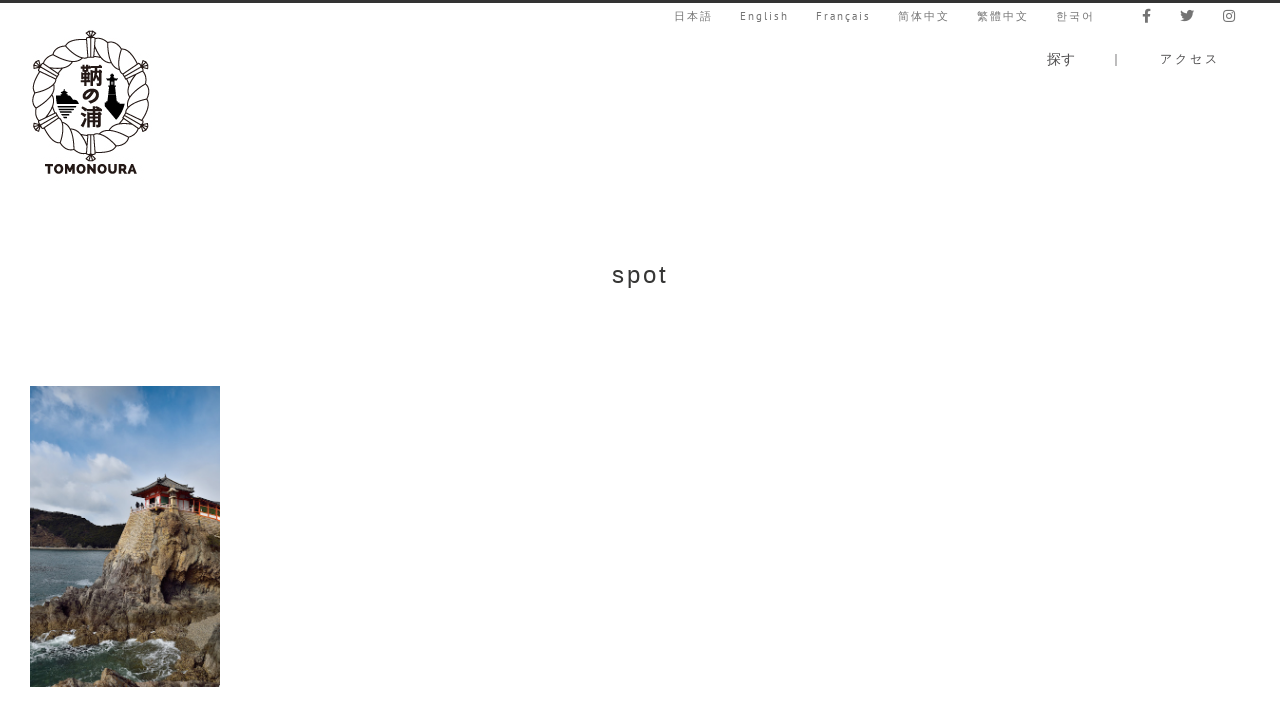

--- FILE ---
content_type: text/html; charset=UTF-8
request_url: https://visittomonoura.com/spot-2-2/?lang=zh-hans
body_size: 16991
content:
<!DOCTYPE html>
<html class="avada-html-layout-wide avada-html-header-position-top" dir="ltr" lang="zh-hans" prefix="og: https://ogp.me/ns#" prefix="og: http://ogp.me/ns# fb: http://ogp.me/ns/fb#">
<head>
	<meta http-equiv="X-UA-Compatible" content="IE=edge" />
	<meta http-equiv="Content-Type" content="text/html; charset=utf-8"/>
	<meta name="viewport" content="width=device-width, initial-scale=1" />
	<title>spot | VISIT鞆の浦</title>
<link rel="alternate" hreflang="ja" href="https://visittomonoura.com/spot-2/" />
<link rel="alternate" hreflang="en" href="https://visittomonoura.com/spot-2-2/?lang=en" />
<link rel="alternate" hreflang="fr" href="https://visittomonoura.com/spot-2-2/?lang=fr" />
<link rel="alternate" hreflang="zh-hans" href="https://visittomonoura.com/spot-2-2/?lang=zh-hans" />
<link rel="alternate" hreflang="zh-hant" href="https://visittomonoura.com/spot-2-2/?lang=zh-hant" />
<link rel="alternate" hreflang="ko" href="https://visittomonoura.com/spot-2-2/?lang=ko" />
<link rel="alternate" hreflang="x-default" href="https://visittomonoura.com/spot-2/" />

		<!-- All in One SEO 4.6.0 - aioseo.com -->
		<meta name="robots" content="max-image-preview:large" />
		<link rel="canonical" href="https://visittomonoura.com/spot-2-2/?lang=zh-hans" />
		<meta name="generator" content="All in One SEO (AIOSEO) 4.6.0" />
		<meta property="og:locale" content="zh_CN" />
		<meta property="og:site_name" content="VISIT鞆の浦" />
		<meta property="og:type" content="article" />
		<meta property="og:title" content="spot | VISIT鞆の浦" />
		<meta property="og:url" content="https://visittomonoura.com/spot-2-2/?lang=zh-hans" />
		<meta property="og:image" content="https://visittomonoura.com/wp-content/uploads/2020/01/7_iouji3.jpg" />
		<meta property="og:image:secure_url" content="https://visittomonoura.com/wp-content/uploads/2020/01/7_iouji3.jpg" />
		<meta property="og:image:width" content="1200" />
		<meta property="og:image:height" content="800" />
		<meta property="article:published_time" content="2020-01-27T18:20:27+00:00" />
		<meta property="article:modified_time" content="2020-01-27T18:20:27+00:00" />
		<meta name="twitter:card" content="summary" />
		<meta name="twitter:title" content="spot | VISIT鞆の浦" />
		<meta name="twitter:image" content="https://visittomonoura.com/wp-content/uploads/2020/01/7_iouji3.jpg" />
		<meta name="google" content="nositelinkssearchbox" />
		<script type="application/ld+json" class="aioseo-schema">
			{"@context":"https:\/\/schema.org","@graph":[{"@type":"BreadcrumbList","@id":"https:\/\/visittomonoura.com\/spot-2-2\/?lang=zh-hans#breadcrumblist","itemListElement":[{"@type":"ListItem","@id":"https:\/\/visittomonoura.com\/?lang=zh-hans\/#listItem","position":1,"name":"\u4e3b\u9801","item":"https:\/\/visittomonoura.com\/?lang=zh-hans\/","nextItem":"https:\/\/visittomonoura.com\/spot-2-2\/?lang=zh-hans#listItem"},{"@type":"ListItem","@id":"https:\/\/visittomonoura.com\/spot-2-2\/?lang=zh-hans#listItem","position":2,"name":"spot","previousItem":"https:\/\/visittomonoura.com\/?lang=zh-hans\/#listItem"}]},{"@type":"ItemPage","@id":"https:\/\/visittomonoura.com\/spot-2-2\/?lang=zh-hans#itempage","url":"https:\/\/visittomonoura.com\/spot-2-2\/?lang=zh-hans","name":"spot | VISIT\u9786\u306e\u6d66","inLanguage":"zh-CN","isPartOf":{"@id":"https:\/\/visittomonoura.com\/?lang=zh-hans\/#website"},"breadcrumb":{"@id":"https:\/\/visittomonoura.com\/spot-2-2\/?lang=zh-hans#breadcrumblist"},"author":{"@id":"https:\/\/visittomonoura.com\/author\/koji_okamura\/?lang=zh-hans#author"},"creator":{"@id":"https:\/\/visittomonoura.com\/author\/koji_okamura\/?lang=zh-hans#author"},"datePublished":"2020-01-28T03:20:27+09:00","dateModified":"2020-01-28T03:20:27+09:00"},{"@type":"Organization","@id":"https:\/\/visittomonoura.com\/?lang=zh-hans\/#organization","name":"VISIT\u9786\u306e\u6d66","url":"https:\/\/visittomonoura.com\/?lang=zh-hans\/"},{"@type":"Person","@id":"https:\/\/visittomonoura.com\/author\/koji_okamura\/?lang=zh-hans#author","url":"https:\/\/visittomonoura.com\/author\/koji_okamura\/?lang=zh-hans","name":"VISIT\u9786\u306e\u6d66"},{"@type":"WebSite","@id":"https:\/\/visittomonoura.com\/?lang=zh-hans\/#website","url":"https:\/\/visittomonoura.com\/?lang=zh-hans\/","name":"VISIT\u9786\u306e\u6d66","inLanguage":"zh-CN","publisher":{"@id":"https:\/\/visittomonoura.com\/?lang=zh-hans\/#organization"}}]}
		</script>
		<!-- All in One SEO -->

<link rel='dns-prefetch' href='//www.googletagmanager.com' />
<link rel='dns-prefetch' href='//stats.wp.com' />
<link rel='dns-prefetch' href='//use.fontawesome.com' />
<link rel='dns-prefetch' href='//c0.wp.com' />
<link rel="alternate" type="application/rss+xml" title="VISIT鞆の浦 &raquo; Feed" href="https://visittomonoura.com/feed/?lang=zh-hans" />
<link rel="alternate" type="application/rss+xml" title="VISIT鞆の浦 &raquo; 评论 Feed" href="https://visittomonoura.com/comments/feed/?lang=zh-hans" />
		
		
		
								
		<meta property="og:locale" content="zh_CN"/>
		<meta property="og:type" content="article"/>
		<meta property="og:site_name" content="VISIT鞆の浦"/>
		<meta property="og:title" content="spot | VISIT鞆の浦"/>
				<meta property="og:url" content="https://visittomonoura.com/spot-2-2/?lang=zh-hans"/>
																				<meta property="og:image" content="https://visittomonoura.com/wp-content/uploads/2020/01/visittomonoura-logo.jpg"/>
		<meta property="og:image:width" content="180"/>
		<meta property="og:image:height" content="164"/>
		<meta property="og:image:type" content="image/jpeg"/>
				<script type="text/javascript">
/* <![CDATA[ */
window._wpemojiSettings = {"baseUrl":"https:\/\/s.w.org\/images\/core\/emoji\/15.0.3\/72x72\/","ext":".png","svgUrl":"https:\/\/s.w.org\/images\/core\/emoji\/15.0.3\/svg\/","svgExt":".svg","source":{"concatemoji":"https:\/\/visittomonoura.com\/wp-includes\/js\/wp-emoji-release.min.js?ver=c9dfd8e27da572a3ba1eab37fbd91ae2"}};
/*! This file is auto-generated */
!function(i,n){var o,s,e;function c(e){try{var t={supportTests:e,timestamp:(new Date).valueOf()};sessionStorage.setItem(o,JSON.stringify(t))}catch(e){}}function p(e,t,n){e.clearRect(0,0,e.canvas.width,e.canvas.height),e.fillText(t,0,0);var t=new Uint32Array(e.getImageData(0,0,e.canvas.width,e.canvas.height).data),r=(e.clearRect(0,0,e.canvas.width,e.canvas.height),e.fillText(n,0,0),new Uint32Array(e.getImageData(0,0,e.canvas.width,e.canvas.height).data));return t.every(function(e,t){return e===r[t]})}function u(e,t,n){switch(t){case"flag":return n(e,"\ud83c\udff3\ufe0f\u200d\u26a7\ufe0f","\ud83c\udff3\ufe0f\u200b\u26a7\ufe0f")?!1:!n(e,"\ud83c\uddfa\ud83c\uddf3","\ud83c\uddfa\u200b\ud83c\uddf3")&&!n(e,"\ud83c\udff4\udb40\udc67\udb40\udc62\udb40\udc65\udb40\udc6e\udb40\udc67\udb40\udc7f","\ud83c\udff4\u200b\udb40\udc67\u200b\udb40\udc62\u200b\udb40\udc65\u200b\udb40\udc6e\u200b\udb40\udc67\u200b\udb40\udc7f");case"emoji":return!n(e,"\ud83d\udc26\u200d\u2b1b","\ud83d\udc26\u200b\u2b1b")}return!1}function f(e,t,n){var r="undefined"!=typeof WorkerGlobalScope&&self instanceof WorkerGlobalScope?new OffscreenCanvas(300,150):i.createElement("canvas"),a=r.getContext("2d",{willReadFrequently:!0}),o=(a.textBaseline="top",a.font="600 32px Arial",{});return e.forEach(function(e){o[e]=t(a,e,n)}),o}function t(e){var t=i.createElement("script");t.src=e,t.defer=!0,i.head.appendChild(t)}"undefined"!=typeof Promise&&(o="wpEmojiSettingsSupports",s=["flag","emoji"],n.supports={everything:!0,everythingExceptFlag:!0},e=new Promise(function(e){i.addEventListener("DOMContentLoaded",e,{once:!0})}),new Promise(function(t){var n=function(){try{var e=JSON.parse(sessionStorage.getItem(o));if("object"==typeof e&&"number"==typeof e.timestamp&&(new Date).valueOf()<e.timestamp+604800&&"object"==typeof e.supportTests)return e.supportTests}catch(e){}return null}();if(!n){if("undefined"!=typeof Worker&&"undefined"!=typeof OffscreenCanvas&&"undefined"!=typeof URL&&URL.createObjectURL&&"undefined"!=typeof Blob)try{var e="postMessage("+f.toString()+"("+[JSON.stringify(s),u.toString(),p.toString()].join(",")+"));",r=new Blob([e],{type:"text/javascript"}),a=new Worker(URL.createObjectURL(r),{name:"wpTestEmojiSupports"});return void(a.onmessage=function(e){c(n=e.data),a.terminate(),t(n)})}catch(e){}c(n=f(s,u,p))}t(n)}).then(function(e){for(var t in e)n.supports[t]=e[t],n.supports.everything=n.supports.everything&&n.supports[t],"flag"!==t&&(n.supports.everythingExceptFlag=n.supports.everythingExceptFlag&&n.supports[t]);n.supports.everythingExceptFlag=n.supports.everythingExceptFlag&&!n.supports.flag,n.DOMReady=!1,n.readyCallback=function(){n.DOMReady=!0}}).then(function(){return e}).then(function(){var e;n.supports.everything||(n.readyCallback(),(e=n.source||{}).concatemoji?t(e.concatemoji):e.wpemoji&&e.twemoji&&(t(e.twemoji),t(e.wpemoji)))}))}((window,document),window._wpemojiSettings);
/* ]]> */
</script>
<style id='wp-emoji-styles-inline-css' type='text/css'>

	img.wp-smiley, img.emoji {
		display: inline !important;
		border: none !important;
		box-shadow: none !important;
		height: 1em !important;
		width: 1em !important;
		margin: 0 0.07em !important;
		vertical-align: -0.1em !important;
		background: none !important;
		padding: 0 !important;
	}
</style>
<link rel='stylesheet' id='mediaelement-css' href='https://c0.wp.com/c/6.5.7/wp-includes/js/mediaelement/mediaelementplayer-legacy.min.css' type='text/css' media='all' />
<link rel='stylesheet' id='wp-mediaelement-css' href='https://c0.wp.com/c/6.5.7/wp-includes/js/mediaelement/wp-mediaelement.min.css' type='text/css' media='all' />
<style id='jetpack-sharing-buttons-style-inline-css' type='text/css'>
.jetpack-sharing-buttons__services-list{display:flex;flex-direction:row;flex-wrap:wrap;gap:0;list-style-type:none;margin:5px;padding:0}.jetpack-sharing-buttons__services-list.has-small-icon-size{font-size:12px}.jetpack-sharing-buttons__services-list.has-normal-icon-size{font-size:16px}.jetpack-sharing-buttons__services-list.has-large-icon-size{font-size:24px}.jetpack-sharing-buttons__services-list.has-huge-icon-size{font-size:36px}@media print{.jetpack-sharing-buttons__services-list{display:none!important}}.editor-styles-wrapper .wp-block-jetpack-sharing-buttons{gap:0;padding-inline-start:0}ul.jetpack-sharing-buttons__services-list.has-background{padding:1.25em 2.375em}
</style>
<link rel='stylesheet' id='wpml-blocks-css' href='https://visittomonoura.com/wp-content/plugins/sitepress-multilingual-cms/dist/css/blocks/styles.css?ver=4.6.3' type='text/css' media='all' />
<link rel='stylesheet' id='essential-grid-plugin-settings-css' href='https://visittomonoura.com/wp-content/plugins/essential-grid/public/assets/css/settings.css?ver=3.0.9' type='text/css' media='all' />
<link rel='stylesheet' id='tp-fontello-css' href='https://visittomonoura.com/wp-content/plugins/essential-grid/public/assets/font/fontello/css/fontello.css?ver=3.0.9' type='text/css' media='all' />
<link rel='stylesheet' id='wpml-legacy-horizontal-list-0-css' href='//visittomonoura.com/wp-content/plugins/sitepress-multilingual-cms/templates/language-switchers/legacy-list-horizontal/style.min.css?ver=1' type='text/css' media='all' />
<style id='wpml-legacy-horizontal-list-0-inline-css' type='text/css'>
.wpml-ls-statics-footer a {color:#444444;}.wpml-ls-statics-footer a:hover,.wpml-ls-statics-footer a:focus {color:#000000;}.wpml-ls-statics-footer .wpml-ls-current-language>a {color:#444444;}.wpml-ls-statics-footer .wpml-ls-current-language:hover>a, .wpml-ls-statics-footer .wpml-ls-current-language>a:focus {color:#000000;}
</style>
<link rel='stylesheet' id='wpml-menu-item-0-css' href='//visittomonoura.com/wp-content/plugins/sitepress-multilingual-cms/templates/language-switchers/menu-item/style.min.css?ver=1' type='text/css' media='all' />
<link rel='stylesheet' id='recent-posts-widget-with-thumbnails-public-style-css' href='https://visittomonoura.com/wp-content/plugins/recent-posts-widget-with-thumbnails/public.css?ver=7.1.1' type='text/css' media='all' />
<link rel='stylesheet' id='tablepress-default-css' href='https://visittomonoura.com/wp-content/plugins/tablepress/css/build/default.css?ver=2.3' type='text/css' media='all' />
<link rel='stylesheet' id='font-awesome-official-css' href='https://use.fontawesome.com/releases/v6.4.0/css/all.css' type='text/css' media='all' integrity="sha384-iw3OoTErCYJJB9mCa8LNS2hbsQ7M3C0EpIsO/H5+EGAkPGc6rk+V8i04oW/K5xq0" crossorigin="anonymous" />
<link rel='stylesheet' id='fusion-dynamic-css-css' href='https://visittomonoura.com/wp-content/uploads/fusion-styles/1d923872d7031518a268008bd52138a9.min.css?ver=3.11.7' type='text/css' media='all' />
<link rel='stylesheet' id='font-awesome-official-v4shim-css' href='https://use.fontawesome.com/releases/v6.4.0/css/v4-shims.css' type='text/css' media='all' integrity="sha384-TjXU13dTMPo+5ZlOUI1IGXvpmajjoetPqbUJqTx+uZ1bGwylKHNEItuVe/mg/H6l" crossorigin="anonymous" />
<script type="text/javascript" src="https://c0.wp.com/c/6.5.7/wp-includes/js/jquery/jquery.min.js" id="jquery-core-js"></script>
<script type="text/javascript" src="https://c0.wp.com/c/6.5.7/wp-includes/js/jquery/jquery-migrate.min.js" id="jquery-migrate-js"></script>
<script type="text/javascript" src="//visittomonoura.com/wp-content/plugins/revslider/sr6/assets/js/rbtools.min.js?ver=6.7.1" async id="tp-tools-js"></script>
<script type="text/javascript" src="//visittomonoura.com/wp-content/plugins/revslider/sr6/assets/js/rs6.min.js?ver=6.7.1" async id="revmin-js"></script>

<!-- Google tag (gtag.js) snippet added by Site Kit -->
<!-- Site Kit 添加的 Google Analytics 代码段 -->
<script type="text/javascript" src="https://www.googletagmanager.com/gtag/js?id=GT-T56G3Q4" id="google_gtagjs-js" async></script>
<script type="text/javascript" id="google_gtagjs-js-after">
/* <![CDATA[ */
window.dataLayer = window.dataLayer || [];function gtag(){dataLayer.push(arguments);}
gtag("set","linker",{"domains":["visittomonoura.com"]});
gtag("js", new Date());
gtag("set", "developer_id.dZTNiMT", true);
gtag("config", "GT-T56G3Q4");
/* ]]> */
</script>
<link rel="https://api.w.org/" href="https://visittomonoura.com/wp-json/" /><link rel="alternate" type="application/json" href="https://visittomonoura.com/wp-json/wp/v2/media/10586" /><link rel="EditURI" type="application/rsd+xml" title="RSD" href="https://visittomonoura.com/xmlrpc.php?rsd" />
<link rel="alternate" type="application/json+oembed" href="https://visittomonoura.com/wp-json/oembed/1.0/embed?url=https%3A%2F%2Fvisittomonoura.com%2Fspot-2-2%2F%3Flang%3Dzh-hans" />
<link rel="alternate" type="text/xml+oembed" href="https://visittomonoura.com/wp-json/oembed/1.0/embed?url=https%3A%2F%2Fvisittomonoura.com%2Fspot-2-2%2F%3Flang%3Dzh-hans&#038;format=xml" />
<meta name="generator" content="WPML ver:4.6.3 stt:59,61,1,4,28,29;" />
<meta name="generator" content="Site Kit by Google 1.170.0" />	<style>img#wpstats{display:none}</style>
		<style type="text/css" id="css-fb-visibility">@media screen and (max-width: 640px){.fusion-no-small-visibility{display:none !important;}body .sm-text-align-center{text-align:center !important;}body .sm-text-align-left{text-align:left !important;}body .sm-text-align-right{text-align:right !important;}body .sm-flex-align-center{justify-content:center !important;}body .sm-flex-align-flex-start{justify-content:flex-start !important;}body .sm-flex-align-flex-end{justify-content:flex-end !important;}body .sm-mx-auto{margin-left:auto !important;margin-right:auto !important;}body .sm-ml-auto{margin-left:auto !important;}body .sm-mr-auto{margin-right:auto !important;}body .fusion-absolute-position-small{position:absolute;top:auto;width:100%;}.awb-sticky.awb-sticky-small{ position: sticky; top: var(--awb-sticky-offset,0); }}@media screen and (min-width: 641px) and (max-width: 1024px){.fusion-no-medium-visibility{display:none !important;}body .md-text-align-center{text-align:center !important;}body .md-text-align-left{text-align:left !important;}body .md-text-align-right{text-align:right !important;}body .md-flex-align-center{justify-content:center !important;}body .md-flex-align-flex-start{justify-content:flex-start !important;}body .md-flex-align-flex-end{justify-content:flex-end !important;}body .md-mx-auto{margin-left:auto !important;margin-right:auto !important;}body .md-ml-auto{margin-left:auto !important;}body .md-mr-auto{margin-right:auto !important;}body .fusion-absolute-position-medium{position:absolute;top:auto;width:100%;}.awb-sticky.awb-sticky-medium{ position: sticky; top: var(--awb-sticky-offset,0); }}@media screen and (min-width: 1025px){.fusion-no-large-visibility{display:none !important;}body .lg-text-align-center{text-align:center !important;}body .lg-text-align-left{text-align:left !important;}body .lg-text-align-right{text-align:right !important;}body .lg-flex-align-center{justify-content:center !important;}body .lg-flex-align-flex-start{justify-content:flex-start !important;}body .lg-flex-align-flex-end{justify-content:flex-end !important;}body .lg-mx-auto{margin-left:auto !important;margin-right:auto !important;}body .lg-ml-auto{margin-left:auto !important;}body .lg-mr-auto{margin-right:auto !important;}body .fusion-absolute-position-large{position:absolute;top:auto;width:100%;}.awb-sticky.awb-sticky-large{ position: sticky; top: var(--awb-sticky-offset,0); }}</style><meta name="generator" content="Powered by Slider Revolution 6.7.1 - responsive, Mobile-Friendly Slider Plugin for WordPress with comfortable drag and drop interface." />
<link rel="icon" href="https://visittomonoura.com/wp-content/uploads/2020/01/cropped-visittomonoura-favicon-32x32.png" sizes="32x32" />
<link rel="icon" href="https://visittomonoura.com/wp-content/uploads/2020/01/cropped-visittomonoura-favicon-192x192.png" sizes="192x192" />
<link rel="apple-touch-icon" href="https://visittomonoura.com/wp-content/uploads/2020/01/cropped-visittomonoura-favicon-180x180.png" />
<meta name="msapplication-TileImage" content="https://visittomonoura.com/wp-content/uploads/2020/01/cropped-visittomonoura-favicon-270x270.png" />
<script>function setREVStartSize(e){
			//window.requestAnimationFrame(function() {
				window.RSIW = window.RSIW===undefined ? window.innerWidth : window.RSIW;
				window.RSIH = window.RSIH===undefined ? window.innerHeight : window.RSIH;
				try {
					var pw = document.getElementById(e.c).parentNode.offsetWidth,
						newh;
					pw = pw===0 || isNaN(pw) || (e.l=="fullwidth" || e.layout=="fullwidth") ? window.RSIW : pw;
					e.tabw = e.tabw===undefined ? 0 : parseInt(e.tabw);
					e.thumbw = e.thumbw===undefined ? 0 : parseInt(e.thumbw);
					e.tabh = e.tabh===undefined ? 0 : parseInt(e.tabh);
					e.thumbh = e.thumbh===undefined ? 0 : parseInt(e.thumbh);
					e.tabhide = e.tabhide===undefined ? 0 : parseInt(e.tabhide);
					e.thumbhide = e.thumbhide===undefined ? 0 : parseInt(e.thumbhide);
					e.mh = e.mh===undefined || e.mh=="" || e.mh==="auto" ? 0 : parseInt(e.mh,0);
					if(e.layout==="fullscreen" || e.l==="fullscreen")
						newh = Math.max(e.mh,window.RSIH);
					else{
						e.gw = Array.isArray(e.gw) ? e.gw : [e.gw];
						for (var i in e.rl) if (e.gw[i]===undefined || e.gw[i]===0) e.gw[i] = e.gw[i-1];
						e.gh = e.el===undefined || e.el==="" || (Array.isArray(e.el) && e.el.length==0)? e.gh : e.el;
						e.gh = Array.isArray(e.gh) ? e.gh : [e.gh];
						for (var i in e.rl) if (e.gh[i]===undefined || e.gh[i]===0) e.gh[i] = e.gh[i-1];
											
						var nl = new Array(e.rl.length),
							ix = 0,
							sl;
						e.tabw = e.tabhide>=pw ? 0 : e.tabw;
						e.thumbw = e.thumbhide>=pw ? 0 : e.thumbw;
						e.tabh = e.tabhide>=pw ? 0 : e.tabh;
						e.thumbh = e.thumbhide>=pw ? 0 : e.thumbh;
						for (var i in e.rl) nl[i] = e.rl[i]<window.RSIW ? 0 : e.rl[i];
						sl = nl[0];
						for (var i in nl) if (sl>nl[i] && nl[i]>0) { sl = nl[i]; ix=i;}
						var m = pw>(e.gw[ix]+e.tabw+e.thumbw) ? 1 : (pw-(e.tabw+e.thumbw)) / (e.gw[ix]);
						newh =  (e.gh[ix] * m) + (e.tabh + e.thumbh);
					}
					var el = document.getElementById(e.c);
					if (el!==null && el) el.style.height = newh+"px";
					el = document.getElementById(e.c+"_wrapper");
					if (el!==null && el) {
						el.style.height = newh+"px";
						el.style.display = "block";
					}
				} catch(e){
					console.log("Failure at Presize of Slider:" + e)
				}
			//});
		  };</script>
		<style type="text/css" id="wp-custom-css">
			/*ーーーーーーーーーー*/
/*　　全体　　*/

.fusion-header{
	padding:0px;
}

.fusion-header{
	background-color:rgba(0,0,0,0) !important;
}

.fusion-is-sticky .fusion-header .fusion-row{
	background-color:#fff;
}

.fusion-main-menu{
	padding-right:60px;
}
.tomo-h2 .namisen{
background:url(/wp-content/uploads/2020/01/yuttari-namisen_03.png) bottom repeat-x !important; 
  background-size: 64px !important;
	padding:15px;
}

.font-size-m{
	font-size:14px;
	line-height:1.7em;
}


.under-line{
	text-decoration: underline;
}

.tomo-btn{
	padding-left:8% !important;
	padding-right:8% !important;
	letter-spacing:4px !important;
}

#text{
display:none !important;
}

/*メガメニュー*/

.tomo-mega-item:hover{
	opacity:0.8;
}

/*スティッキーヘッダー*/

.fusion-sticky-menu{
	margin-top:15px
}

.fusion-flyout-menu-icons{
	padding-right:10px;
}

a{
	word-break: break-all;
}

/*FLYOUT*/


.fusion-mobile-nav-holder{
	margin-top:40px !important;
}

.fusion-flyout-menu-active .fusion-toggle-icon-line{
	background-color:#fff !important;
}

.fusion-flyout-menu a{
	color:#fff !important;
}

.fusion-flyout-menu .fusion-mobile-nav-item{
	padding-bottom:15px !important;
}

.fly-top a{
	padding:40px !important;
		background:url(/wp-content/uploads/2020/01/visittomonoura-flyout-logo-1.png) !important;
	background-repeat: no-repeat !important;
	background-size: 100% auto !important;
}

.fusion-flyout-menu .fly-spot{
	float:left !important;
	width:33% !important;

	padding:50px 0px !important;
	background:url(/wp-content/uploads/2020/01/spot.jpg);
	background-repeat: no-repeat;
	background-size: 100% auto;
}

.fusion-flyout-menu .fly-exp{
	float:left !important;
	width:34% !important;
	padding:50px 0px !important;
	background:url(/wp-content/uploads/2020/01/experience.jpg);
	background-repeat: no-repeat;
	background-size: 100% auto;
}
.fusion-flyout-menu .fly-cor{
	float:right !important;
	width:33% !important;

	padding:50px 0px !important;
	background:url(/wp-content/uploads/2020/01/modelitinerary.jpg);
	background-repeat: no-repeat;
	background-size: 100% auto;
}

.fusion-flyout-menu .fly-spot a{
	background-color:#fff;
	color:#000 !important;
	font-size:10px !important;
}
.fusion-flyout-menu .fly-exp a{
	background-color:#fff;
	color:#000 !important;
	font-size:10px !important;
}
.fusion-flyout-menu .fly-cor a{
	background-color:#fff;
	color:#000 !important;
	font-size:10px !important;
}

.fly-tw, .fly-in {
	width:33% !important;
}

.fly-fb a, 
.fly-tw a,
.fly-in a{
	padding-top:0px !important;
	padding-bottom:20px !important;
	}

.fusion-flyout-menu .fly-fb{
	position:relative;
	top:20px;
	padding:10px 0px;
	height:30px;
}

.fusion-flyout-menu .fly-tw{
	position:relative;
	top:-10px;
	padding:10px 0px;
	height:30px;
}

.fusion-flyout-menu .fly-in{
	position:relative;
	top:-40px;
	right:-70%;
	padding:10px 0px;
	height:30px;
}

/*tategaki*/
.tategaki{
	writing-mode: tb-rl;
　-moz-writing-mode: vertical-rl;
　-o-writing-mode: vertical-rl;
　-webkit-writing-mode: vertical-rl;
}


/*ーーーーーーーーーー*/
/*　　TOP　*/
/*ーーーーーーーーーー*/

.fusion-nav-prev{
	background-color:rgba(0,0,0,0) !important;
}
.fusion-nav-prev::before{
	font-size:54px !important;
	color:#fff !important;
	
}
.fusion-nav-next{
	background-color:rgba(0,0,0,0) !important;
}
.fusion-nav-next::before{
	font-size:54px !important;
	color:#fff !important;
}



/*ーーーーーーーーーー*/
/*　　TOPー投稿　*/
/*ーーーーーーーーーー*/

/*PICK UP！*/

.eg-youtubestream-element-37{
	border-bottom:1px solid #000 !important;
	padding-bottom:5px !important;
}

/*新しい記事*/

.top-city-news .fusion-date-and-formats{
	display:none;
}
.top-city-news .fusion-post-medium-alternate{
	margin-bottom:10px;
}
.top-city-news .fusion-flexslider{
	max-width:150px;
}

.entry-title a{
	color:#000 !important;	
}

.fusion-blog-shortcode a{
	color:#000;
}

.top-new-topics .fusion-date-and-formats{
	display:none;
}

.top-new-topics .entry-title{
	font-size:23px !important;
	letter-spacing:2px !important;
	padding-bottom:10px !important;;
}

.top-new-topics .fusion-post-content-container{
	font-size:14px;
}

.top-new-topics .fusion-meta-info{
	border:0px !important;
}

.top-new-topics .fusion-post-content{
	padding-left:30px;
}

.fusion-single-line-meta a{
	border-bottom:2px solid;
	padding:5px 2px;
}

/*ウィジェット記事取得*/

.rpwwt-widget img{
	max-height:100px;
	object-fit:cover;
}

/*新しい記事モバイル*/

.new-topics-mb a{
	color:#000 !important;
}

.new-topics-mb .rpwwt-post-categories{
	padding-top:10px;
	font-size:10px;
}



/*スポット・体験*/



.top-medium-blog .fusion-post-medium{
	margin-bottom:10px !important;
}

.top-medium-blog .fusion-post-slideshow{
	width:200px !important;
}

.top-medium-blog .fusion-clearfix{
	clear:none !important;
}

.top-medium-blog .fusion-meta-info{
	margin:0px;
	border:0px;
	position:relative;
	bottom:25px;
	left:230px;
}

.top-lage-blog .fusion-post-content-wrapper{
	padding:20px 0px !important;
}

/*周遊ルート*/

.top-taiken-grid img{
	min-height:300px;
	max-height:300px;
	object-fit:cover !important;
}



/*まちのお知らせ*/

.category-news .post-slideshow{
	display:none;
}


/*ーーーーーーーーーー*/
/*　　ABOUT */

.about-top .namisen{
	padding:25px;
}

.about-top{
	font-size:18px;
	line-height:2.3em;
}

.story-bk{
	background-color:rgba(255,255,255,0.8);
	padding:5px 15px 0px 15px;
	display:inline-block;
}

.modal-header{
	display:none;
}

/*ーーーーーーーーーー*/
/*　　投稿ページ　*/
/*ーーーーーーーーーー*/


.fusion-page-title-wrapper{
	display:none !important;
}

.single-post .entry-title{
	clear:left !important;
	}

.single-post .entry-title::after{
	content : url(https://visittomonoura.com/wp-content/uploads/2020/01/namisen-w.jpg) ;
  background:url(/wp-content/uploads/2020/01/yuttari-namisen_03.png) bottom repeat-x !important; 
  background-size: 64px !important;
	padding:0px;
	display:block;
	margin:0px 20%;
}

.fusion-post-title{
	letter-spacing:3px !important;
	font-size:24px !important;
	line-height:2.2em !important;
	text-align:center;
	margin-bottom:7% !important;
}

.single-post #main h2{
	font-size:26px !important;
}

.single-post hr{
	margin:13%;
}

.single-post .post-content img{
	margin:40px auto;
}


/*page-story*/


.page-story h2{
	font-size:26px !important;
}
.page-story hr{
	margin:13%;
}
.page-story img{
	margin:40px auto;
}



/*SHARE*/

.fusion-social-networks-wrapper{
	text-align:center;
}

.fusion-sharing-box h4{
	text-align:center;
	display:block !important;
}

.fusion-social-networks{
	display:block !important;
}


/*関連記事*/
.fusion-related-posts-title-link{
	color:#000;
}
.related-posts .fusion-title{
	display:none !important;
}
/*ページ送り*/

.pagination{
	display:block !important;
	text-align:center !important;
}

.pagination-next{
	position:relative;
	top:-5px;
}


/*ーーーーーーーーーー
 * 店舗情報*/


.i-shop::before{
	display:block;
	padding-right:20px;
}

.shop-info-acf table{
	margin:20px auto !important;
	width:80%;
}
.shop-info-acf tr{
	border-bottom:1px solid #666;
}

.shop-info-acf th{
	text-align:left;
	padding:20px;
}

.shop-info-acf td{
	padding-left:5%;
	padding:20px;
	word-break: break-all;
}

.shop-comment-acf{
	background-color:#f2f2f2;
	margin-top:10%;
	padding:35px;
}

.i-sho-comment{
	font-weight:800;
	display:block;
}

/*ーーーーーーーーーー
 * ページたべるとまるかう*/


.esg-filterbutton{
	border-top:0px !important;
	border-bottom:1px solid #000 !important;
	border-left:0px !important;
	border-right:0px !important;
	border-radius:0px !important;
	margin-left:10px;
}

.esg-filter-wrapper .selected{
	box-shadow:0px 0px 0px #fff !important;
}


/*構成文化財*/

.bunka-mp3::before{
	text-align:center !important;
	display:block;
	font-size:14px;
	background-color:#f2f2f2;
	padding:10px;
}
.bunka-mp3{
	padding:20px 0px;
}
.bunka-mp3::before{
	content:" - 音声ガイド - ";
}
.bunka-mp3:lang(en)::before{
	content:" - Play audio - ";
}
.bunka-mp3:lang(fr)::before{
	content:" - Lire l'audio - ";
}



/*ーーーーーーーーーー
 * フッター*/

.fusion-footer-widget-area{
	width:88%;
	margin: 0px auto;
	border-top:1px solid #000 !important;
	border-bottom:1px solid !important;
	padding:50px 0px !important;
}

.fusion-footer-widget-area .fusion-row{
	padding:0px !important;
}

.fcp-link-menu{
	text-align:right !important;
}


/*ーーーーーーーーーーーーーーーーーー
 * 　レスポンシブ
 * ーーーーーーーーーーーーーーーーー*/


@media screen and (min-width: 1200px) {
	
/*メニュー*/

.tomo-l-menu a{
	font-size:14px !important;
	letter-spacing:0px !important;
}

.tomo-menu-eat{
	margin-right:-5px !important;
}
.tomo-menu-stay{
	margin-left:-5px !important;
	margin-right:25px !important;
}

.tomo-menu-fb{
		margin-left:20px
	}
.tomo-menu-sns{
		font-size:14px;
}	


	
/*BODY*/	
	
.single-post #main{
	margin-left:20%;
	margin-right:20%;
}
	.page-story{
		margin-left:20%;
		margin-right:20%;
	}	
	
	.avada_portfolio-template-default #main{
	margin-left:15%;
	margin-right:15%;		
	}

/*投稿 中サイズ*/
	.top-new-topics .fusion-post-content-container{
		width:90% !important;
		float:left;
}
	.top-new-topics .fusion-meta-info{
		width:8%;
		position:relative;
		top:60px !important;
		display:block;
	}
	.top-new-topics .fusion-read-more::after{
		font-size:30px !important;
		font-weight:200 !important;
	}
}

@media screen and (max-width: 1200px) {
	.top-new-topics .fusion-meta-info{
	display:none;
}
}


@media screen and (max-width: 1000px) {
.fusion-secondary-header{
	display:none;
}
	
		
.wpml-ls-statics-footer{
	position:fixed;
	top:20px;
	right:20%;
	z-index:20000 !important;
}	
.wpml-ls-statics-footer a{
	font-size:12px;	
	color:rgba(40,40,52,0.95) !important;
}	
}

@media screen and (max-width: 788px) {
.top-new-topics .fusion-post-content-container{
	display:none;		
	}

/*pick up ess*/
	a.eg-youtubestream-element-0{
		font-size:16px !important;
		line-height:1.2em !important;
	}	
	a.eg-youtubestream-element-0:hover{
		font-size:16px !important;
		line-height:1.2em !important;
	}

	
/*TOP まちのおしらせ*/
.top-news-blog .fusion-post-medium{
		margin-bottom:0px !important;
	}
.top-news-blog .fusion-meta-info{
		position:static;
		padding-top:20px;
}
	
}


@media screen and (max-width: 500px) {
	#main{
		padding:20px !important;
	}
.rpwwt-widget img{
	max-width:100px !important;
}
	
.rpwwt-widget .rpwwt-post-title{
		font-size:12px;
		line-height:1em !important;
		letter-spacing:0px;
}	
	
	.tomo-h2 h2{
		font-size:18px !important;
		letter-spacing:2px !important;
	}
	
	.tomo-h2 h2{
		margin-bottom:40px !important;
	}
	
/*店舗テーブル*/
	.shop-info-acf table{
		margin:20px 0px !important;
		width:100%;
	}
	.shop-info-acf th{
		padding:0px;
		font-size:14px;
	}
	.shop-info-acf td{
		padding-right:0px;
		font-size:14px;
	}
	
	/*ポストタイトル*/	
.post	.fusion-post-title{
		text-align:left;
	font-size:16px !important;
	font-weight:800 !important;
	letter-spacing:2px !important;
	}
}

/*メガメニュー*/


.tomo-mega-item:hover{
	opacity:0.8;
}
.fusion-megamenu-title{
	padding:0px !important;
	text-align:center;
}

#menu-item-361,#menu-item-362,#menu-item-363,#menu-item-3922,#menu-item-3923,#menu-item-3924,#menu-item-3940,#menu-item-3941,#menu-item-3942{
	padding:0px;
}

.menu-item-361 a, .menu-item-362 a, 
.menu-item-363 a, .menu-item-3922 a, .menu-item-3923 a, .menu-item-3924 a, .menu-item-3940 a, .menu-item-3941 a, .menu-item-3942 a {
	background-size:cover;
	padding:170px 0px !important;
		position:relative !important;
	z-index:1;
}

.menu-item-361 a, .menu-item-3922 a, .menu-item-3940 a{
	background-image:url(/wp-content/uploads/2020/01/spot-1.jpg) !important;
}
.menu-item-362 a, .menu-item-3923 a, .menu-item-3941 a{
	background-image:url(/wp-content/uploads/2019/12/P1271186.jpg) !important;
}
.menu-item-363 a, .menu-item-3924 a, .menu-item-3942 a{
	background-image:url(/wp-content/uploads/2019/12/tomo-shima.jpg) !important;
}

.menu-item-361 a::after,.menu-item-362 a::after,.menu-item-363 a::after{
	content:"　";
	text-align:center !important;
	background-color:#fff;
	position: absolute;
	top:160px;
	left:28%;
	z-index:-1;
	padding:10px 20%;
}

.menu-item-3922 a::after, 
.menu-item-3923 a::after,
.menu-item-3924 a::after,
.menu-item-3940 a::after,
.menu-item-3941 a::after,
.menu-item-3942 a::after{
	content:"　";
	text-align:center !important;
	background-color:#fff;
	position: absolute;
	top:160px;
	left:5%;
	z-index:-1;
	padding:10px 43%;
}


#mobile-menu-item-3953{
	height:40px;
		margin-top:150px;
}

.fusion-flyout-mobile-menu{
	width:100% !important;
}


/*ーーーーーーーーーーーーー
 * TOMOTERASU*
ーーーーーーーーーーーーーー*/

.komoji{
	font-size:12px;
}

/*TOP*/

.modal-lg{
	padding:0px !important;
}

.tomoterasu-tp .column-1{
	width:120px;
}

/*FOOTER*/
.page-id-7540 .fusion-footer-widget-area{
	display:none;
}


/*ーーーーーーーーーーーーーー
 * QR  */

html {scroll-behavior: smooth;}
.single-qr-item main{
	max-width:800px;
	margin:0px auto;
}

.qr-sp{
	scroll-margin-top: 100px;
	margin: 10% 0px 3% 0px !important;
	border-top:1px solid #eee;
	padding-top:5%;
}
.qr-top-lg{
	margin:10px auto;
}






























		</style>
				<script type="text/javascript">
			var doc = document.documentElement;
			doc.setAttribute( 'data-useragent', navigator.userAgent );
		</script>
		<!-- Global site tag (gtag.js) - Google Analytics -->
<script async src="https://www.googletagmanager.com/gtag/js?id=UA-157151423-1"></script>
<script>
  window.dataLayer = window.dataLayer || [];
  function gtag(){dataLayer.push(arguments);}
  gtag('js', new Date());
  gtag('config', 'UA-157151423-1');
</script>
	</head>

<body data-rsssl=1 class="attachment attachment-template-default single single-attachment postid-10586 attachmentid-10586 attachment-jpeg fusion-image-hovers fusion-pagination-sizing fusion-button_type-flat fusion-button_span-no fusion-button_gradient-linear avada-image-rollover-circle-yes avada-image-rollover-no fusion-body ltr fusion-sticky-header no-mobile-slidingbar no-mobile-totop fusion-disable-outline fusion-sub-menu-fade mobile-logo-pos-left layout-wide-mode avada-has-boxed-modal-shadow-none layout-scroll-offset-full avada-has-zero-margin-offset-top fusion-top-header menu-text-align-center mobile-menu-design-flyout fusion-hide-pagination-text fusion-header-layout-v2 avada-responsive avada-footer-fx-none avada-menu-highlight-style-bottombar fusion-search-form-clean fusion-main-menu-search-dropdown fusion-avatar-square avada-dropdown-styles avada-blog-layout-medium avada-blog-archive-layout-medium avada-header-shadow-no avada-menu-icon-position-left avada-has-megamenu-shadow avada-has-mainmenu-dropdown-divider avada-has-header-100-width avada-has-megamenu-item-divider avada-has-100-footer avada-has-breadcrumb-mobile-hidden avada-has-titlebar-hide avada-header-border-color-full-transparent avada-has-pagination-width_height avada-flyout-menu-direction-fade avada-ec-views-v1" data-awb-post-id="10586">
		<a class="skip-link screen-reader-text" href="#content">Skip to content</a>

	<div id="boxed-wrapper">
		
		<div id="wrapper" class="fusion-wrapper">
			<div id="home" style="position:relative;top:-1px;"></div>
							
					
			<header class="fusion-header-wrapper">
				<div class="fusion-header-v2 fusion-logo-alignment fusion-logo-left fusion-sticky-menu-1 fusion-sticky-logo-1 fusion-mobile-logo-1  fusion-mobile-menu-design-flyout fusion-header-has-flyout-menu">
					
<div class="fusion-secondary-header">
	<div class="fusion-row">
							<div class="fusion-alignright">
				<nav class="fusion-secondary-menu" role="navigation" aria-label="Secondary Menu"><ul id="menu-sec" class="menu"><li  id="menu-item-wpml-ls-17-ja"  class="menu-item wpml-ls-slot-17 wpml-ls-item wpml-ls-item-ja wpml-ls-menu-item wpml-ls-first-item menu-item-type-wpml_ls_menu_item menu-item-object-wpml_ls_menu_item menu-item-wpml-ls-17-ja"  data-classes="menu-item" data-item-id="wpml-ls-17-ja"><a  title="日本語" href="https://visittomonoura.com/spot-2/" class="fusion-bottombar-highlight wpml-ls-link"><span class="menu-text"><span class="wpml-ls-native" lang="ja">日本語</span></span></a></li><li  id="menu-item-wpml-ls-17-en"  class="menu-item wpml-ls-slot-17 wpml-ls-item wpml-ls-item-en wpml-ls-menu-item menu-item-type-wpml_ls_menu_item menu-item-object-wpml_ls_menu_item menu-item-wpml-ls-17-en"  data-classes="menu-item" data-item-id="wpml-ls-17-en"><a  title="English" href="https://visittomonoura.com/spot-2-2/?lang=en" class="fusion-bottombar-highlight wpml-ls-link"><span class="menu-text"><span class="wpml-ls-native" lang="en">English</span></span></a></li><li  id="menu-item-wpml-ls-17-fr"  class="menu-item wpml-ls-slot-17 wpml-ls-item wpml-ls-item-fr wpml-ls-menu-item menu-item-type-wpml_ls_menu_item menu-item-object-wpml_ls_menu_item menu-item-wpml-ls-17-fr"  data-classes="menu-item" data-item-id="wpml-ls-17-fr"><a  title="Français" href="https://visittomonoura.com/spot-2-2/?lang=fr" class="fusion-bottombar-highlight wpml-ls-link"><span class="menu-text"><span class="wpml-ls-native" lang="fr">Français</span></span></a></li><li  id="menu-item-wpml-ls-17-zh-hans"  class="menu-item wpml-ls-slot-17 wpml-ls-item wpml-ls-item-zh-hans wpml-ls-current-language wpml-ls-menu-item menu-item-type-wpml_ls_menu_item menu-item-object-wpml_ls_menu_item menu-item-wpml-ls-17-zh-hans"  data-classes="menu-item" data-item-id="wpml-ls-17-zh-hans"><a  title="简体中文" href="https://visittomonoura.com/spot-2-2/?lang=zh-hans" class="fusion-bottombar-highlight wpml-ls-link"><span class="menu-text"><span class="wpml-ls-native" lang="zh-hans">简体中文</span></span></a></li><li  id="menu-item-wpml-ls-17-zh-hant"  class="menu-item wpml-ls-slot-17 wpml-ls-item wpml-ls-item-zh-hant wpml-ls-menu-item menu-item-type-wpml_ls_menu_item menu-item-object-wpml_ls_menu_item menu-item-wpml-ls-17-zh-hant"  data-classes="menu-item" data-item-id="wpml-ls-17-zh-hant"><a  title="繁體中文" href="https://visittomonoura.com/spot-2-2/?lang=zh-hant" class="fusion-bottombar-highlight wpml-ls-link"><span class="menu-text"><span class="wpml-ls-native" lang="zh-hant">繁體中文</span></span></a></li><li  id="menu-item-wpml-ls-17-ko"  class="menu-item wpml-ls-slot-17 wpml-ls-item wpml-ls-item-ko wpml-ls-menu-item wpml-ls-last-item menu-item-type-wpml_ls_menu_item menu-item-object-wpml_ls_menu_item menu-item-wpml-ls-17-ko"  data-classes="menu-item" data-item-id="wpml-ls-17-ko"><a  title="한국어" href="https://visittomonoura.com/spot-2-2/?lang=ko" class="fusion-bottombar-highlight wpml-ls-link"><span class="menu-text"><span class="wpml-ls-native" lang="ko">한국어</span></span></a></li><li  id="menu-item-6806"  class="tomo-menu-fb tomo-menu-sns menu-item menu-item-type-custom menu-item-object-custom menu-item-6806"  data-classes="tomo-menu-fb" data-item-id="6806"><a  target="_blank" rel="noopener noreferrer" href="https://www.facebook.com/visittomonoura" class="fusion-bottombar-highlight"><span class="menu-text"><i class="fa-brands fa-facebook-f"></i></span></a></li><li  id="menu-item-6807"  class="tomo-menu-tw tomo-menu-sns menu-item menu-item-type-custom menu-item-object-custom menu-item-6807"  data-classes="tomo-menu-tw" data-item-id="6807"><a  target="_blank" rel="noopener noreferrer" href="https://twitter.com/cityfukuyama" class="fusion-bottombar-highlight"><span class="menu-text"><i class="fab fa-twitter"></i></span></a></li><li  id="menu-item-6808"  class="tomo-menu-in tomo-menu-sns menu-item menu-item-type-custom menu-item-object-custom menu-item-6808"  data-classes="tomo-menu-in" data-item-id="6808"><a  target="_blank" rel="noopener noreferrer" href="https://www.instagram.com/visit_tomonoura/" class="fusion-bottombar-highlight"><span class="menu-text"><i class="fab fa-instagram"></i></span></a></li></ul></nav><nav class="fusion-mobile-nav-holder fusion-mobile-menu-text-align-left" aria-label="Secondary Mobile Menu"></nav>			</div>
			</div>
</div>
<div class="fusion-header-sticky-height"></div>
<div class="fusion-header">
	<div class="fusion-row">
					<div class="fusion-header-has-flyout-menu-content">
					<div class="fusion-logo" data-margin-top="0px" data-margin-bottom="0px" data-margin-left="0px" data-margin-right="0px">
			<a class="fusion-logo-link"  href="https://visittomonoura.com/?lang=zh-hans" >

						<!-- standard logo -->
			<img src="https://visittomonoura.com/wp-content/uploads/2020/01/visittomonoura-logo.jpg" srcset="https://visittomonoura.com/wp-content/uploads/2020/01/visittomonoura-logo.jpg 1x, https://visittomonoura.com/wp-content/uploads/2020/01/visittomonoura-logo-x2.jpg 2x" width="180" height="164" style="max-height:164px;height:auto;" alt="VISIT鞆の浦 Logo" data-retina_logo_url="https://visittomonoura.com/wp-content/uploads/2020/01/visittomonoura-logo-x2.jpg" class="fusion-standard-logo" />

											<!-- mobile logo -->
				<img src="https://visittomonoura.com/wp-content/uploads/2019/12/tomonoura-logo-st.jpg" srcset="https://visittomonoura.com/wp-content/uploads/2019/12/tomonoura-logo-st.jpg 1x, https://visittomonoura.com/wp-content/uploads/2019/12/tomonoura-logo.jpg 2x" width="92" height="92" style="max-height:92px;height:auto;" alt="VISIT鞆の浦 Logo" data-retina_logo_url="https://visittomonoura.com/wp-content/uploads/2019/12/tomonoura-logo.jpg" class="fusion-mobile-logo" />
			
											<!-- sticky header logo -->
				<img src="https://visittomonoura.com/wp-content/uploads/2019/12/tomonoura-logo-st.jpg" srcset="https://visittomonoura.com/wp-content/uploads/2019/12/tomonoura-logo-st.jpg 1x, https://visittomonoura.com/wp-content/uploads/2019/12/tomonoura-logo.jpg 2x" width="92" height="92" style="max-height:92px;height:auto;" alt="VISIT鞆の浦 Logo" data-retina_logo_url="https://visittomonoura.com/wp-content/uploads/2019/12/tomonoura-logo.jpg" class="fusion-sticky-logo" />
					</a>
		</div>		<nav class="fusion-main-menu" aria-label="Main Menu"><ul id="menu-main" class="fusion-menu"><li  id="menu-item-1544"  class="sagasu-mega tomo-l-menu menu-item menu-item-type-custom menu-item-object-custom menu-item-has-children menu-item-1544 fusion-megamenu-menu "  data-classes="sagasu-mega" data-item-id="1544"><a  href="#" class="fusion-bottombar-highlight"><span class="menu-text">探す</span></a><div class="fusion-megamenu-wrapper fusion-columns-3 columns-per-row-3 columns-3 col-span-6"><div class="row"><div class="fusion-megamenu-holder" style="width:49.9998vw;" data-width="49.9998vw"><ul class="fusion-megamenu"><li  id="menu-item-361"  class="tomo-mega-item menu-item menu-item-type-custom menu-item-object-custom menu-item-361 fusion-megamenu-submenu menu-item-has-link fusion-megamenu-columns-3 col-lg-4 col-md-4 col-sm-4"  data-classes="tomo-mega-item" style="width:33.333333333333%;"><div class='fusion-megamenu-title'><a class="awb-justify-title" href="/spot">スポット</a></div></li><li  id="menu-item-362"  class="tomo-mega-item menu-item menu-item-type-custom menu-item-object-custom menu-item-362 fusion-megamenu-submenu menu-item-has-link fusion-megamenu-columns-3 col-lg-4 col-md-4 col-sm-4"  data-classes="tomo-mega-item" style="width:33.333333333333%;"><div class='fusion-megamenu-title'><a class="awb-justify-title" href="/experience">体験</a></div></li><li  id="menu-item-363"  class="tomo-mega-item menu-item menu-item-type-custom menu-item-object-custom menu-item-363 fusion-megamenu-submenu menu-item-has-link fusion-megamenu-columns-3 col-lg-4 col-md-4 col-sm-4"  data-classes="tomo-mega-item" style="width:33.333333333333%;"><div class='fusion-megamenu-title'><a class="awb-justify-title" href="/modelitinerary">まち歩き</a></div></li></ul></div><div style="clear:both;"></div></div></div></li><li  id="menu-item-1648"  class="menu-item menu-item-type-custom menu-item-object-custom menu-item-1648"  data-item-id="1648"><a  href="#" class="fusion-bottombar-highlight"><span class="menu-text">｜</span></a></li><li  id="menu-item-1621"  class="tomo-menu-access menu-item menu-item-type-custom menu-item-object-custom menu-item-1621"  data-classes="tomo-menu-access" data-item-id="1621"><a  href="/about-tomonoura/#about-access" class="fusion-bottombar-highlight"><span class="menu-text">アクセス</span></a></li></ul></nav><nav class="fusion-main-menu fusion-sticky-menu" aria-label="Main Menu Sticky"><ul id="menu-main-1" class="fusion-menu"><li   class="sagasu-mega tomo-l-menu menu-item menu-item-type-custom menu-item-object-custom menu-item-has-children menu-item-1544 fusion-megamenu-menu "  data-classes="sagasu-mega" data-item-id="1544"><a  href="#" class="fusion-bottombar-highlight"><span class="menu-text">探す</span></a><div class="fusion-megamenu-wrapper fusion-columns-3 columns-per-row-3 columns-3 col-span-6"><div class="row"><div class="fusion-megamenu-holder" style="width:49.9998vw;" data-width="49.9998vw"><ul class="fusion-megamenu"><li   class="tomo-mega-item menu-item menu-item-type-custom menu-item-object-custom menu-item-361 fusion-megamenu-submenu menu-item-has-link fusion-megamenu-columns-3 col-lg-4 col-md-4 col-sm-4"  data-classes="tomo-mega-item" style="width:33.333333333333%;"><div class='fusion-megamenu-title'><a class="awb-justify-title" href="/spot">スポット</a></div></li><li   class="tomo-mega-item menu-item menu-item-type-custom menu-item-object-custom menu-item-362 fusion-megamenu-submenu menu-item-has-link fusion-megamenu-columns-3 col-lg-4 col-md-4 col-sm-4"  data-classes="tomo-mega-item" style="width:33.333333333333%;"><div class='fusion-megamenu-title'><a class="awb-justify-title" href="/experience">体験</a></div></li><li   class="tomo-mega-item menu-item menu-item-type-custom menu-item-object-custom menu-item-363 fusion-megamenu-submenu menu-item-has-link fusion-megamenu-columns-3 col-lg-4 col-md-4 col-sm-4"  data-classes="tomo-mega-item" style="width:33.333333333333%;"><div class='fusion-megamenu-title'><a class="awb-justify-title" href="/modelitinerary">まち歩き</a></div></li></ul></div><div style="clear:both;"></div></div></div></li><li   class="menu-item menu-item-type-custom menu-item-object-custom menu-item-1648"  data-item-id="1648"><a  href="#" class="fusion-bottombar-highlight"><span class="menu-text">｜</span></a></li><li   class="tomo-menu-access menu-item menu-item-type-custom menu-item-object-custom menu-item-1621"  data-classes="tomo-menu-access" data-item-id="1621"><a  href="/about-tomonoura/#about-access" class="fusion-bottombar-highlight"><span class="menu-text">アクセス</span></a></li></ul></nav><div class="fusion-mobile-navigation"><ul id="menu-flyout-jp" class="fusion-mobile-menu"><li  id="menu-item-3948"  class="fly-top menu-item menu-item-type-custom menu-item-object-custom menu-item-3948"  data-classes="fly-top" data-item-id="3948"><a  href="/#" class="fusion-bottombar-highlight"><span class="menu-text">.</span></a></li><li  id="menu-item-4916"  class="menu-item menu-item-type-custom menu-item-object-custom menu-item-4916"  data-item-id="4916"><a  href="/about-tomonoura/#about-movie" class="fusion-bottombar-highlight"><span class="menu-text">Movie</span></a></li><li  id="menu-item-3958"  class="fly-sep menu-item menu-item-type-custom menu-item-object-custom menu-item-3958"  data-classes="fly-sep" data-item-id="3958"><a  href="#" class="fusion-bottombar-highlight"><span class="menu-text">ー</span></a></li><li  id="menu-item-3959"  class="fly-fb menu-item menu-item-type-custom menu-item-object-custom menu-item-3959"  data-classes="fly-fb" data-item-id="3959"><a  href="https://www.facebook.com/visittomonoura" class="fusion-bottombar-highlight"><span class="menu-text"><i class="fab fa-facebook-f"></i></span></a></li><li  id="menu-item-3960"  class="fly-tw menu-item menu-item-type-custom menu-item-object-custom menu-item-3960"  data-classes="fly-tw" data-item-id="3960"><a  href="https://twitter.com/cityfukuyama" class="fusion-bottombar-highlight"><span class="menu-text"><i class="fab fa-twitter"></i></span></a></li><li  id="menu-item-3961"  class="fly-in menu-item menu-item-type-custom menu-item-object-custom menu-item-3961"  data-classes="fly-in" data-item-id="3961"><a  href="https://www.instagram.com/visit_tomonoura/" class="fusion-bottombar-highlight"><span class="menu-text"><i class="fab fa-instagram"></i></span></a></li></ul></div><div class="fusion-flyout-menu-icons fusion-flyout-mobile-menu-icons">
	
	
	
				<a class="fusion-flyout-menu-toggle" aria-hidden="true" aria-label="Toggle Menu" href="#">
			<div class="fusion-toggle-icon-line"></div>
			<div class="fusion-toggle-icon-line"></div>
			<div class="fusion-toggle-icon-line"></div>
		</a>
	</div>


<div class="fusion-flyout-menu-bg"></div>

<nav class="fusion-mobile-nav-holder fusion-flyout-menu fusion-flyout-mobile-menu" aria-label="Main Menu Mobile"></nav>

	<nav class="fusion-mobile-nav-holder fusion-flyout-menu fusion-flyout-mobile-menu fusion-mobile-sticky-nav-holder" aria-label="Main Menu Mobile Sticky"></nav>
							</div>
			</div>
</div>
				</div>
				<div class="fusion-clearfix"></div>
			</header>
								
							<div id="sliders-container" class="fusion-slider-visibility">
					</div>
				
					
							
			
						<main id="main" class="clearfix ">
				<div class="fusion-row" style="">

<section id="content" style="width: 100%;">
	
					<article id="post-10586" class="post post-10586 attachment type-attachment status-inherit hentry">
																		<h1 class="entry-title fusion-post-title">spot</h1>							
									
						<div class="post-content">
				<p class="attachment"><a href='https://visittomonoura.com/wp-content/uploads/2020/01/spot-1.jpg'><img fetchpriority="high" decoding="async" width="190" height="300" src="https://visittomonoura.com/wp-content/uploads/2020/01/spot-1-190x300.jpg" class="attachment-medium size-medium" alt="" srcset="https://visittomonoura.com/wp-content/uploads/2020/01/spot-1-190x300.jpg 190w, https://visittomonoura.com/wp-content/uploads/2020/01/spot-1-200x317.jpg 200w, https://visittomonoura.com/wp-content/uploads/2020/01/spot-1.jpg 400w" sizes="(max-width: 190px) 100vw, 190px" /></a></p>
							</div>

												<span class="vcard rich-snippet-hidden"><span class="fn"><a href="https://visittomonoura.com/author/koji_okamura/?lang=zh-hans" title="由 VISIT鞆の浦 发布" rel="author">VISIT鞆の浦</a></span></span><span class="updated rich-snippet-hidden">2020-01-28T03:20:27+09:00</span>													<div class="fusion-sharing-box fusion-theme-sharing-box fusion-single-sharing-box">
		<h4>SHARE</h4>
		<div class="fusion-social-networks"><div class="fusion-social-networks-wrapper"><a  class="fusion-social-network-icon fusion-tooltip fusion-facebook awb-icon-facebook" style="color:var(--sharing_social_links_icon_color);" data-placement="top" data-title="Facebook" data-toggle="tooltip" title="Facebook" href="https://www.facebook.com/sharer.php?u=https%3A%2F%2Fvisittomonoura.com%2Fspot-2-2%2F%3Flang%3Dzh-hans&amp;t=spot" target="_blank" rel="noreferrer"><span class="screen-reader-text">Facebook</span></a><a  class="fusion-social-network-icon fusion-tooltip fusion-twitter awb-icon-twitter" style="color:var(--sharing_social_links_icon_color);" data-placement="top" data-title="X" data-toggle="tooltip" title="X" href="https://twitter.com/share?url=https%3A%2F%2Fvisittomonoura.com%2Fspot-2-2%2F%3Flang%3Dzh-hans&amp;text=spot" target="_blank" rel="noopener noreferrer"><span class="screen-reader-text">X</span></a><a  class="fusion-social-network-icon fusion-tooltip fusion-mail awb-icon-mail fusion-last-social-icon" style="color:var(--sharing_social_links_icon_color);" data-placement="top" data-title="Email" data-toggle="tooltip" title="Email" href="mailto:?body=https://visittomonoura.com/spot-2-2/?lang=zh-hans&amp;subject=spot" target="_self" rel="noopener noreferrer"><span class="screen-reader-text">Email</span></a><div class="fusion-clearfix"></div></div></div>	</div>
													
																	</article>
	</section>
						
					</div>  <!-- fusion-row -->
				</main>  <!-- #main -->
				
				
								
					
		<div class="fusion-footer">
					
	<footer class="fusion-footer-widget-area fusion-widget-area">
		<div class="fusion-row">
			<div class="fusion-columns fusion-columns-4 fusion-widget-area">
				
																									<div class="fusion-column col-lg-3 col-md-3 col-sm-3">
																												</div>
																										<div class="fusion-column col-lg-3 col-md-3 col-sm-3">
																												</div>
																										<div class="fusion-column col-lg-3 col-md-3 col-sm-3">
																												</div>
																										<div class="fusion-column fusion-column-last col-lg-3 col-md-3 col-sm-3">
																												</div>
																											
				<div class="fusion-clearfix"></div>
			</div> <!-- fusion-columns -->
		</div> <!-- fusion-row -->
	</footer> <!-- fusion-footer-widget-area -->

	
	<footer id="footer" class="fusion-footer-copyright-area">
		<div class="fusion-row">
			<div class="fusion-copyright-content">

				<div class="fusion-copyright-notice">
		<div>
		<div class="fcp-cp">Copyright 2020 Japan Heritage Tomonoura Promotion Council</div>
<div class="fcp-link-menu"><a href="https://visittomonoura.com/contact/?lang=en">Contact</a>　<a href="https://visittomonoura.com/privacypolicy/?lang=en"></a>　</div>	</div>
</div>
<div class="fusion-social-links-footer">
	</div>

			</div> <!-- fusion-fusion-copyright-content -->
		</div> <!-- fusion-row -->
	</footer> <!-- #footer -->
		</div> <!-- fusion-footer -->

		
					
												</div> <!-- wrapper -->
		</div> <!-- #boxed-wrapper -->
				<a class="fusion-one-page-text-link fusion-page-load-link" tabindex="-1" href="#" aria-hidden="true">Page load link</a>

		<div class="avada-footer-scripts">
			
		<script>
			window.RS_MODULES = window.RS_MODULES || {};
			window.RS_MODULES.modules = window.RS_MODULES.modules || {};
			window.RS_MODULES.waiting = window.RS_MODULES.waiting || [];
			window.RS_MODULES.defered = false;
			window.RS_MODULES.moduleWaiting = window.RS_MODULES.moduleWaiting || {};
			window.RS_MODULES.type = 'compiled';
		</script>
		<script>var ajaxRevslider;function rsCustomAjaxContentLoadingFunction(){ajaxRevslider=function(obj){var content='',data={action:'revslider_ajax_call_front',client_action:'get_slider_html',token:'a0cf785cd4',type:obj.type,id:obj.id,aspectratio:obj.aspectratio};jQuery.ajax({type:'post',url:'https://visittomonoura.com/wp-admin/admin-ajax.php',dataType:'json',data:data,async:false,success:function(ret,textStatus,XMLHttpRequest){if(ret.success==true)content=ret.data;},error:function(e){console.log(e);}});return content;};var ajaxRemoveRevslider=function(obj){return jQuery(obj.selector+' .rev_slider').revkill();};if(jQuery.fn.tpessential!==undefined)if(typeof(jQuery.fn.tpessential.defaults)!=='undefined')jQuery.fn.tpessential.defaults.ajaxTypes.push({type:'revslider',func:ajaxRevslider,killfunc:ajaxRemoveRevslider,openAnimationSpeed:0.3});}var rsCustomAjaxContent_Once=false;if(document.readyState==="loading")document.addEventListener('readystatechange',function(){if((document.readyState==="interactive"||document.readyState==="complete")&&!rsCustomAjaxContent_Once){rsCustomAjaxContent_Once=true;rsCustomAjaxContentLoadingFunction();}});else{rsCustomAjaxContent_Once=true;rsCustomAjaxContentLoadingFunction();}</script><script type="text/javascript">var fusionNavIsCollapsed=function(e){var t,n;window.innerWidth<=e.getAttribute("data-breakpoint")?(e.classList.add("collapse-enabled"),e.classList.remove("awb-menu_desktop"),e.classList.contains("expanded")||(e.setAttribute("aria-expanded","false"),window.dispatchEvent(new Event("fusion-mobile-menu-collapsed",{bubbles:!0,cancelable:!0}))),(n=e.querySelectorAll(".menu-item-has-children.expanded")).length&&n.forEach(function(e){e.querySelector(".awb-menu__open-nav-submenu_mobile").setAttribute("aria-expanded","false")})):(null!==e.querySelector(".menu-item-has-children.expanded .awb-menu__open-nav-submenu_click")&&e.querySelector(".menu-item-has-children.expanded .awb-menu__open-nav-submenu_click").click(),e.classList.remove("collapse-enabled"),e.classList.add("awb-menu_desktop"),e.setAttribute("aria-expanded","true"),null!==e.querySelector(".awb-menu__main-ul")&&e.querySelector(".awb-menu__main-ul").removeAttribute("style")),e.classList.add("no-wrapper-transition"),clearTimeout(t),t=setTimeout(()=>{e.classList.remove("no-wrapper-transition")},400),e.classList.remove("loading")},fusionRunNavIsCollapsed=function(){var e,t=document.querySelectorAll(".awb-menu");for(e=0;e<t.length;e++)fusionNavIsCollapsed(t[e])};function avadaGetScrollBarWidth(){var e,t,n,l=document.createElement("p");return l.style.width="100%",l.style.height="200px",(e=document.createElement("div")).style.position="absolute",e.style.top="0px",e.style.left="0px",e.style.visibility="hidden",e.style.width="200px",e.style.height="150px",e.style.overflow="hidden",e.appendChild(l),document.body.appendChild(e),t=l.offsetWidth,e.style.overflow="scroll",t==(n=l.offsetWidth)&&(n=e.clientWidth),document.body.removeChild(e),jQuery("html").hasClass("awb-scroll")&&10<t-n?10:t-n}fusionRunNavIsCollapsed(),window.addEventListener("fusion-resize-horizontal",fusionRunNavIsCollapsed);</script>
<div class="wpml-ls-statics-footer wpml-ls wpml-ls-legacy-list-horizontal">
	<ul><li class="wpml-ls-slot-footer wpml-ls-item wpml-ls-item-ja wpml-ls-first-item wpml-ls-item-legacy-list-horizontal">
				<a href="https://visittomonoura.com/spot-2/" class="wpml-ls-link">
                    <span class="wpml-ls-native" lang="ja">日本語</span></a>
			</li><li class="wpml-ls-slot-footer wpml-ls-item wpml-ls-item-en wpml-ls-item-legacy-list-horizontal">
				<a href="https://visittomonoura.com/spot-2-2/?lang=en" class="wpml-ls-link">
                    <span class="wpml-ls-native" lang="en">English</span></a>
			</li><li class="wpml-ls-slot-footer wpml-ls-item wpml-ls-item-fr wpml-ls-item-legacy-list-horizontal">
				<a href="https://visittomonoura.com/spot-2-2/?lang=fr" class="wpml-ls-link">
                    <span class="wpml-ls-native" lang="fr">Français</span></a>
			</li><li class="wpml-ls-slot-footer wpml-ls-item wpml-ls-item-zh-hant wpml-ls-item-legacy-list-horizontal">
				<a href="https://visittomonoura.com/spot-2-2/?lang=zh-hant" class="wpml-ls-link">
                    <span class="wpml-ls-native" lang="zh-hant">繁體中文</span></a>
			</li><li class="wpml-ls-slot-footer wpml-ls-item wpml-ls-item-ko wpml-ls-last-item wpml-ls-item-legacy-list-horizontal">
				<a href="https://visittomonoura.com/spot-2-2/?lang=ko" class="wpml-ls-link">
                    <span class="wpml-ls-native" lang="ko">한국어</span></a>
			</li></ul>
</div>
<link rel='stylesheet' id='rs-plugin-settings-css' href='//visittomonoura.com/wp-content/plugins/revslider/sr6/assets/css/rs6.css?ver=6.7.1' type='text/css' media='all' />
<style id='rs-plugin-settings-inline-css' type='text/css'>
#rs-demo-id {}
</style>
<script type="text/javascript" src="https://stats.wp.com/e-202604.js" id="jetpack-stats-js" data-wp-strategy="defer"></script>
<script type="text/javascript" id="jetpack-stats-js-after">
/* <![CDATA[ */
_stq = window._stq || [];
_stq.push([ "view", JSON.parse("{\"v\":\"ext\",\"blog\":\"176229584\",\"post\":\"10586\",\"tz\":\"9\",\"srv\":\"visittomonoura.com\",\"j\":\"1:13.3.2\"}") ]);
_stq.push([ "clickTrackerInit", "176229584", "10586" ]);
/* ]]> */
</script>
<script type="text/javascript" src="https://visittomonoura.com/wp-content/themes/Avada/includes/lib/assets/min/js/library/cssua.js?ver=2.1.28" id="cssua-js"></script>
<script type="text/javascript" id="fusion-animations-js-extra">
/* <![CDATA[ */
var fusionAnimationsVars = {"status_css_animations":"desktop"};
/* ]]> */
</script>
<script type="text/javascript" src="https://visittomonoura.com/wp-content/plugins/fusion-builder/assets/js/min/general/fusion-animations.js?ver=3.11.7" id="fusion-animations-js"></script>
<script type="text/javascript" src="https://visittomonoura.com/wp-content/themes/Avada/includes/lib/assets/min/js/general/awb-tabs-widget.js?ver=3.11.7" id="awb-tabs-widget-js"></script>
<script type="text/javascript" src="https://visittomonoura.com/wp-content/themes/Avada/includes/lib/assets/min/js/general/awb-vertical-menu-widget.js?ver=3.11.7" id="awb-vertical-menu-widget-js"></script>
<script type="text/javascript" src="https://visittomonoura.com/wp-content/themes/Avada/includes/lib/assets/min/js/library/modernizr.js?ver=3.3.1" id="modernizr-js"></script>
<script type="text/javascript" id="fusion-js-extra">
/* <![CDATA[ */
var fusionJSVars = {"visibility_small":"640","visibility_medium":"1024"};
/* ]]> */
</script>
<script type="text/javascript" src="https://visittomonoura.com/wp-content/themes/Avada/includes/lib/assets/min/js/general/fusion.js?ver=3.11.7" id="fusion-js"></script>
<script type="text/javascript" src="https://visittomonoura.com/wp-content/themes/Avada/includes/lib/assets/min/js/library/bootstrap.transition.js?ver=3.3.6" id="bootstrap-transition-js"></script>
<script type="text/javascript" src="https://visittomonoura.com/wp-content/themes/Avada/includes/lib/assets/min/js/library/bootstrap.tooltip.js?ver=3.3.5" id="bootstrap-tooltip-js"></script>
<script type="text/javascript" src="https://visittomonoura.com/wp-content/themes/Avada/includes/lib/assets/min/js/library/jquery.easing.js?ver=1.3" id="jquery-easing-js"></script>
<script type="text/javascript" src="https://visittomonoura.com/wp-content/themes/Avada/includes/lib/assets/min/js/library/jquery.fitvids.js?ver=1.1" id="jquery-fitvids-js"></script>
<script type="text/javascript" src="https://visittomonoura.com/wp-content/themes/Avada/includes/lib/assets/min/js/library/jquery.flexslider.js?ver=2.7.2" id="jquery-flexslider-js"></script>
<script type="text/javascript" id="jquery-lightbox-js-extra">
/* <![CDATA[ */
var fusionLightboxVideoVars = {"lightbox_video_width":"1280","lightbox_video_height":"720"};
/* ]]> */
</script>
<script type="text/javascript" src="https://visittomonoura.com/wp-content/themes/Avada/includes/lib/assets/min/js/library/jquery.ilightbox.js?ver=2.2.3" id="jquery-lightbox-js"></script>
<script type="text/javascript" src="https://visittomonoura.com/wp-content/themes/Avada/includes/lib/assets/min/js/library/jquery.mousewheel.js?ver=3.0.6" id="jquery-mousewheel-js"></script>
<script type="text/javascript" src="https://visittomonoura.com/wp-content/themes/Avada/includes/lib/assets/min/js/library/jquery.placeholder.js?ver=2.0.7" id="jquery-placeholder-js"></script>
<script type="text/javascript" id="fusion-video-general-js-extra">
/* <![CDATA[ */
var fusionVideoGeneralVars = {"status_vimeo":"1","status_yt":"1"};
/* ]]> */
</script>
<script type="text/javascript" src="https://visittomonoura.com/wp-content/themes/Avada/includes/lib/assets/min/js/library/fusion-video-general.js?ver=1" id="fusion-video-general-js"></script>
<script type="text/javascript" id="fusion-video-bg-js-extra">
/* <![CDATA[ */
var fusionVideoBgVars = {"status_vimeo":"1","status_yt":"1"};
/* ]]> */
</script>
<script type="text/javascript" src="https://visittomonoura.com/wp-content/themes/Avada/includes/lib/assets/min/js/library/fusion-video-bg.js?ver=1" id="fusion-video-bg-js"></script>
<script type="text/javascript" id="fusion-lightbox-js-extra">
/* <![CDATA[ */
var fusionLightboxVars = {"status_lightbox":"","lightbox_gallery":"1","lightbox_skin":"metro-white","lightbox_title":"1","lightbox_arrows":"1","lightbox_slideshow_speed":"5000","lightbox_autoplay":"","lightbox_opacity":"0.90","lightbox_desc":"1","lightbox_social":"1","lightbox_social_links":{"facebook":{"source":"https:\/\/www.facebook.com\/sharer.php?u={URL}","text":"Share on Facebook"},"twitter":{"source":"https:\/\/twitter.com\/share?url={URL}","text":"Share on X"},"mail":{"source":"mailto:?body={URL}","text":"Share by Email"}},"lightbox_deeplinking":"1","lightbox_path":"vertical","lightbox_post_images":"1","lightbox_animation_speed":"normal","l10n":{"close":"Press Esc to close","enterFullscreen":"Enter Fullscreen (Shift+Enter)","exitFullscreen":"Exit Fullscreen (Shift+Enter)","slideShow":"Slideshow","next":"Next","previous":"Previous"}};
/* ]]> */
</script>
<script type="text/javascript" src="https://visittomonoura.com/wp-content/themes/Avada/includes/lib/assets/min/js/general/fusion-lightbox.js?ver=1" id="fusion-lightbox-js"></script>
<script type="text/javascript" src="https://visittomonoura.com/wp-content/themes/Avada/includes/lib/assets/min/js/general/fusion-tooltip.js?ver=1" id="fusion-tooltip-js"></script>
<script type="text/javascript" src="https://visittomonoura.com/wp-content/themes/Avada/includes/lib/assets/min/js/general/fusion-sharing-box.js?ver=1" id="fusion-sharing-box-js"></script>
<script type="text/javascript" src="https://visittomonoura.com/wp-content/themes/Avada/includes/lib/assets/min/js/library/fusion-youtube.js?ver=2.2.1" id="fusion-youtube-js"></script>
<script type="text/javascript" src="https://visittomonoura.com/wp-content/themes/Avada/includes/lib/assets/min/js/library/vimeoPlayer.js?ver=2.2.1" id="vimeo-player-js"></script>
<script type="text/javascript" src="https://visittomonoura.com/wp-content/themes/Avada/assets/min/js/general/avada-general-footer.js?ver=7.11.7" id="avada-general-footer-js"></script>
<script type="text/javascript" src="https://visittomonoura.com/wp-content/themes/Avada/assets/min/js/general/avada-quantity.js?ver=7.11.7" id="avada-quantity-js"></script>
<script type="text/javascript" src="https://visittomonoura.com/wp-content/themes/Avada/assets/min/js/general/avada-crossfade-images.js?ver=7.11.7" id="avada-crossfade-images-js"></script>
<script type="text/javascript" src="https://visittomonoura.com/wp-content/themes/Avada/assets/min/js/general/avada-select.js?ver=7.11.7" id="avada-select-js"></script>
<script type="text/javascript" id="avada-wpml-js-extra">
/* <![CDATA[ */
var avadaLanguageVars = {"language_flag":"zh-hans"};
/* ]]> */
</script>
<script type="text/javascript" src="https://visittomonoura.com/wp-content/themes/Avada/assets/min/js/general/avada-wpml.js?ver=7.11.7" id="avada-wpml-js"></script>
<script type="text/javascript" id="avada-live-search-js-extra">
/* <![CDATA[ */
var avadaLiveSearchVars = {"live_search":"1","ajaxurl":"https:\/\/visittomonoura.com\/wp-admin\/admin-ajax.php","no_search_results":"No search results match your query. Please try again","min_char_count":"4","per_page":"100","show_feat_img":"1","display_post_type":"1"};
/* ]]> */
</script>
<script type="text/javascript" src="https://visittomonoura.com/wp-content/themes/Avada/assets/min/js/general/avada-live-search.js?ver=7.11.7" id="avada-live-search-js"></script>
<script type="text/javascript" src="https://visittomonoura.com/wp-content/themes/Avada/includes/lib/assets/min/js/general/fusion-alert.js?ver=c9dfd8e27da572a3ba1eab37fbd91ae2" id="fusion-alert-js"></script>
<script type="text/javascript" src="https://visittomonoura.com/wp-content/plugins/fusion-builder/assets/js/min/general/awb-off-canvas.js?ver=3.11.7" id="awb-off-canvas-js"></script>
<script type="text/javascript" id="fusion-flexslider-js-extra">
/* <![CDATA[ */
var fusionFlexSliderVars = {"status_vimeo":"1","slideshow_autoplay":"1","slideshow_speed":"7000","pagination_video_slide":"","status_yt":"1","flex_smoothHeight":"true"};
/* ]]> */
</script>
<script type="text/javascript" src="https://visittomonoura.com/wp-content/themes/Avada/includes/lib/assets/min/js/general/fusion-flexslider.js?ver=c9dfd8e27da572a3ba1eab37fbd91ae2" id="fusion-flexslider-js"></script>
<script type="text/javascript" id="avada-drop-down-js-extra">
/* <![CDATA[ */
var avadaSelectVars = {"avada_drop_down":"1"};
/* ]]> */
</script>
<script type="text/javascript" src="https://visittomonoura.com/wp-content/themes/Avada/assets/min/js/general/avada-drop-down.js?ver=7.11.7" id="avada-drop-down-js"></script>
<script type="text/javascript" id="avada-to-top-js-extra">
/* <![CDATA[ */
var avadaToTopVars = {"status_totop":"desktop","totop_position":"right","totop_scroll_down_only":"0"};
/* ]]> */
</script>
<script type="text/javascript" src="https://visittomonoura.com/wp-content/themes/Avada/assets/min/js/general/avada-to-top.js?ver=7.11.7" id="avada-to-top-js"></script>
<script type="text/javascript" id="avada-header-js-extra">
/* <![CDATA[ */
var avadaHeaderVars = {"header_position":"top","header_sticky":"1","header_sticky_type2_layout":"menu_only","header_sticky_shadow":"","side_header_break_point":"1000","header_sticky_mobile":"1","header_sticky_tablet":"1","mobile_menu_design":"flyout","sticky_header_shrinkage":"","nav_height":"60","nav_highlight_border":"0","nav_highlight_style":"bottombar","logo_margin_top":"0px","logo_margin_bottom":"0px","layout_mode":"wide","header_padding_top":"0px","header_padding_bottom":"0px","scroll_offset":"full"};
/* ]]> */
</script>
<script type="text/javascript" src="https://visittomonoura.com/wp-content/themes/Avada/assets/min/js/general/avada-header.js?ver=7.11.7" id="avada-header-js"></script>
<script type="text/javascript" id="avada-menu-js-extra">
/* <![CDATA[ */
var avadaMenuVars = {"site_layout":"wide","header_position":"top","logo_alignment":"left","header_sticky":"1","header_sticky_mobile":"1","header_sticky_tablet":"1","side_header_break_point":"1000","megamenu_base_width":"viewport_width","mobile_menu_design":"flyout","dropdown_goto":"Go to...","mobile_nav_cart":"Shopping Cart","mobile_submenu_open":"Open submenu of %s","mobile_submenu_close":"Close submenu of %s","submenu_slideout":"1"};
/* ]]> */
</script>
<script type="text/javascript" src="https://visittomonoura.com/wp-content/themes/Avada/assets/min/js/general/avada-menu.js?ver=7.11.7" id="avada-menu-js"></script>
<script type="text/javascript" src="https://visittomonoura.com/wp-content/themes/Avada/assets/min/js/library/bootstrap.scrollspy.js?ver=7.11.7" id="bootstrap-scrollspy-js"></script>
<script type="text/javascript" src="https://visittomonoura.com/wp-content/themes/Avada/assets/min/js/general/avada-scrollspy.js?ver=7.11.7" id="avada-scrollspy-js"></script>
<script type="text/javascript" id="fusion-responsive-typography-js-extra">
/* <![CDATA[ */
var fusionTypographyVars = {"site_width":"1320px","typography_sensitivity":"1","typography_factor":"1.5","elements":"h1, h2, h3, h4, h5, h6"};
/* ]]> */
</script>
<script type="text/javascript" src="https://visittomonoura.com/wp-content/themes/Avada/includes/lib/assets/min/js/general/fusion-responsive-typography.js?ver=3.11.7" id="fusion-responsive-typography-js"></script>
<script type="text/javascript" id="fusion-scroll-to-anchor-js-extra">
/* <![CDATA[ */
var fusionScrollToAnchorVars = {"content_break_point":"800","container_hundred_percent_height_mobile":"0","hundred_percent_scroll_sensitivity":"450"};
/* ]]> */
</script>
<script type="text/javascript" src="https://visittomonoura.com/wp-content/themes/Avada/includes/lib/assets/min/js/general/fusion-scroll-to-anchor.js?ver=3.11.7" id="fusion-scroll-to-anchor-js"></script>
<script type="text/javascript" src="https://visittomonoura.com/wp-content/themes/Avada/includes/lib/assets/min/js/general/fusion-general-global.js?ver=3.11.7" id="fusion-general-global-js"></script>
<script type="text/javascript" id="fusion-video-js-extra">
/* <![CDATA[ */
var fusionVideoVars = {"status_vimeo":"1"};
/* ]]> */
</script>
<script type="text/javascript" src="https://visittomonoura.com/wp-content/plugins/fusion-builder/assets/js/min/general/fusion-video.js?ver=3.11.7" id="fusion-video-js"></script>
<script type="text/javascript" src="https://visittomonoura.com/wp-content/plugins/fusion-builder/assets/js/min/general/fusion-column.js?ver=3.11.7" id="fusion-column-js"></script>
				<script type="text/javascript">
				jQuery( document ).ready( function() {
					var ajaxurl = 'https://visittomonoura.com/wp-admin/admin-ajax.php';
					if ( 0 < jQuery( '.fusion-login-nonce' ).length ) {
						jQuery.get( ajaxurl, { 'action': 'fusion_login_nonce' }, function( response ) {
							jQuery( '.fusion-login-nonce' ).html( response );
						});
					}
				});
				</script>
						</div>

			<section class="to-top-container to-top-right" aria-labelledby="awb-to-top-label">
		<a href="#" id="toTop" class="fusion-top-top-link">
			<span id="awb-to-top-label" class="screen-reader-text">Go to Top</span>
		</a>
	</section>
		</body>
</html>
